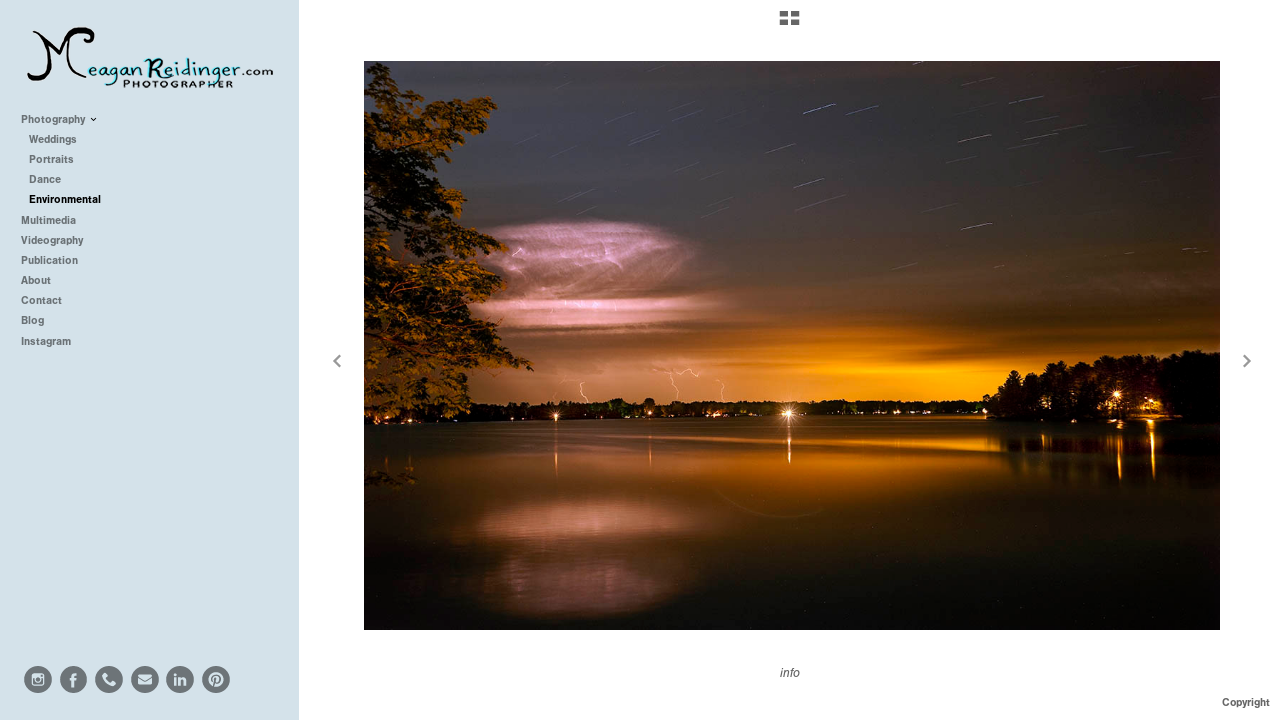

--- FILE ---
content_type: text/html; charset=UTF-8
request_url: http://meaganreidinger.com/photography/environmental/reidinger_m_portfolio_0010
body_size: 66020
content:
<!DOCTYPE html>
<html lang="en">
	<head>
		<meta charset="utf-8">
		<title>Beam of Light: Environmental: Photography: Meagan Reidinger • Photographer</title>
		<meta name="viewport" id="viewport" content="width=device-width, initial-scale=1.0" />
		<meta name="description" content="Meagan Reidinger is a Southern California based photographer specializing in Dance, Portrait, and Environmental. Brings together her love of the outdoors mixed with her passion of the body's art in movement.">
		<meta name="keywords" content="">
		<meta name="author" content="Neon Sky Creative Media System">
		<meta name="apple-mobile-web-app-capable" content="yes" />
		
		<!-- Schema.org Data -->
		<meta itemscope itemtype="http://schema.org/CreativeWork" />
		<meta itemprop="url" content="http://meaganreidinger.com/photography/environmental/reidinger_m_portfolio_0010" />
		<meta itemprop="name" content="Environmental" />
		<meta itemprop="headline" content="Beam of Light: Environmental: Photography: Meagan Reidinger • Photographer" />
		<meta itemprop="description" content="Meagan Reidinger is a Southern California based photographer specializing in Dance, Portrait, and Environmental. Brings together her love of the outdoors mixed with her passion of the body's art in movement." />
		<meta itemprop="image" content="http://storage.lightgalleries.net/4d0139f70eef2/images/reidinger_m_portfolio_0010.jpg" />

		<!-- Open Graph Data -->
		<meta property="og:url" content="http://meaganreidinger.com/photography/environmental/reidinger_m_portfolio_0010" />
		<meta property="og:type" content="website" />
		<meta property="og:title" content="Environmental" />
		<meta property="og:description" content="Meagan Reidinger is a Southern California based photographer specializing in Dance, Portrait, and Environmental. Brings together her love of the outdoors mixed with her passion of the body's art in movement." />
		<meta property="og:image" content="http://storage.lightgalleries.net/4d0139f70eef2/images/reidinger_m_portfolio_0010.jpg" />

		<!-- Twitter Card Data -->
		<meta name="twitter:card" value="summary">
		<meta name="twitter:title" content="Environmental">
		<meta name="twitter:description" content="Meagan Reidinger is a Southern California based photographer specializing in Dance, Portrait, and Environmental. Brings together her love of the outdoors mixed with her passion of the body's art in...">
		<meta name="twitter:image" content="http://storage.lightgalleries.net/4d0139f70eef2/images/reidinger_m_portfolio_0010.jpg">
        
        <script>
            // makes crawler html not visible before app load
            document.write('<style>body.noscript #content.noscript{display:none}</style>');
        </script>

		<!-- styles -->
		<style>
            /* define here to cover until css loads*/
            .hide-entry{display:none;}
        </style>
		<link href="http://site.neonsky.com/4.18.1-s3-fix/css/site.css" rel="stylesheet">
		
		<link href="http://site.neonsky.com/4.18.1-s3-fix/api/styles/guid/4d0139f70eef2/template/2/layout/53385/custom.css" rel="stylesheet">
		
	
			
		<!-- fallback thumb display for social media that does not use Open Graph -->
		<link href="http://storage.lightgalleries.net/4d0139f70eef2/images/reidinger_m_portfolio_0010.jpg" rel="image_src" />
			
    <!-- HTML5 shim and Respond.js IE8 support of HTML5 elements and media queries -->
    <!--[if lt IE 9]>
      <script src="https://oss.maxcdn.com/libs/html5shiv/3.6.2/html5shiv.js"></script>
      <script src="https://oss.maxcdn.com/libs/respond.js/1.3.0/respond.min.js"></script>
    <![endif]-->
				
	<!-- typekit -->
    		 <script type="text/javascript" src="http://use.typekit.net/ik/[base64].js"></script>
         <script type="text/javascript">try{Typekit.load();}catch(e){}</script>
			
	        <!-- Google Analytics -->
<script>
(function(i,s,o,g,r,a,m){i['GoogleAnalyticsObject']=r;i[r]=i[r]||function(){
(i[r].q=i[r].q||[]).push(arguments)},i[r].l=1*new Date();a=s.createElement(o),
m=s.getElementsByTagName(o)[0];a.async=1;a.src=g;m.parentNode.insertBefore(a,m)
})(window,document,'script','//www.google-analytics.com/analytics.js','ga');
ga('create', 'UA-20980140-1', 'auto');
ga('send', 'pageview');
//var pageTracker;// tmp to try and get around undefined
</script>

<!-- End Google Analytics -->
 
	</head>
	
	<body class="noscript loading">
		
    <div id="container">
        <div id="content" class="noscript" role="main"> 
        <div id="column" class="noscript">   		
			<div id="header">	
				<div><span class="siteTitle">Meagan Reidinger·Photographer</span></div>
			</div>
            <div id="html-content" class="noscript">                        
				<h1 class="pageTitle">Photography: Environmental: Beam of Light</h1>
<div id="image-container">
	<div id="image-actual">
	   <img class="modImg" src="http://storage.lightgalleries.net/4d0139f70eef2/images/reidinger_m_portfolio_0010.jpg" width="100%" height="auto" alt="A beautiful night on Kelly Lake lit by the lightning strikes in Suring, Wisc., on July 10, 2009. A small campfire lights up the trees and lighting bolts light up the calm and vacant lake after a sunny day." title="Beam of Light"/>
    </div>
		<div id="image-caption">
		    		<strong>Beam of Light</strong><br>
		<p>A beautiful night on Kelly Lake lit by the lightning strikes in Suring, Wisc., on July 10, 2009. A small campfire lights up the trees and lighting bolts light up the calm and vacant lake after a sunny day.&nbsp;</p>		</div>
</div>				
				<div id="allCategoryLinks">
    <ul><li class="parent active"><span>Photography</span><ul><li ><a href="/photography/weddings/">Weddings</a></li><li ><a href="/photography/portraits/">Portraits</a></li><li ><a href="/photography/dance/">Dance</a></li><li ><a href="/photography/environmental/">Environmental</a></li></ul></li><li class="parent active"><span>Multimedia</span><ul><li ><a href="/multimedia/instep-halloween/">InStep Halloween</a></li><li ><a href="/multimedia/currently-blind/">Currently Blind</a></li><li ><a href="/multimedia/one-man--two-heroes/">One Man: Two Heroes</a></li></ul></li><li class="parent active"><span>Videography</span><ul><li ><a href="/videography/finding-forever-home/">Finding Forever Home</a></li><li ><a href="/videography/2009-summer-national-senior-games/">2009 Summer National Senior Games</a></li></ul></li><li class="parent active"><span>Publication</span><ul><li class="parent active"><span>National Senior Games Association</span><ul><li class="parent active"><span>Producer • Videographer • Editor</span><ul><li ><a href="https://www.youtube.com/watch?v=ZKRjO4Ac_hw" target="_blank">2011 NSGA Promotional Video - Houston, TX</a></li><li ><a href="http://masterstrack.com/youtube-video-promotes-national-senior-games-program/" target="_blank">2009 NSGA Promotional Video - Palo Alto, CA</a></li></ul></li><li class="parent active"><span>Front Page of Palo Alto Daily Newspaper</span><ul><li ><a href="http://www.paloaltoonline.com/news/show_photo.php?main_id=13337&type=p&media_id=9756&section_id=1" target="_blank">2009 Senior Games Daily</a></li></ul></li></ul></li><li class="parent active"><span>IMDB</span><ul><li class="parent active"><span>Still Photographer (EPK)</span><ul><li ><a href="http://www.imdb.com/name/nm4221008/" target="_blank">Goodluck & Godspeed</a></li><li ><a href="http://www.imdb.com/media/rm2060893952/nm4024064" target="_blank">Brad's Day Off • Dylan Lehmer</a></li></ul></li><li ><a href="http://www.imdb.com/name/nm1196133/" target="_blank">Myself • Child Actress</a></li></ul></li></ul></li><li ><a href="/about/">About</a></li><li ><a href="/contact/">Contact</a></li><li ><a href="http://meaganreidinger.blogspot.com/" target="_blank">Blog</a></li><li ><a href="https://instagram.com/meagan_mary/" target="_blank">Instagram</a></li></ul>	
</div>				<!-- writes out the languages menu -->
	
			</div>

			<div id="copyright" class="copyright"><p class="neon-copyright">©MeaganReidinger.  Site design © 2010-2025 <a href="http://www.neonsky.com" target="_blank">Neon Sky Creative Media</a></p></div>
                
                </div>     
            </footer>
            <!-- close the off-canvas menu--> 
            <a class="exit-off-canvas"></a>
        </main>
    </div>
</div>  	     				 		      
        <script>     
	    		 	var data = {"config":{"loginRedirectID":"","appVersion":"4.18.1-s3-fix","apiAccessUrl":"http:\/\/meaganreidinger.com\/api.php\/4.18.1-s3-fix\/api","serviceDomain":"site.neonsky.com","serviceAccessUrl":"http:\/\/site.neonsky.com\/4.18.1-s3-fix","siteAccessUrl":"http:\/\/meaganreidinger.com","isPreview":false,"isAlias":false,"isTesting":false,"siteGUID":"4d0139f70eef2","clientID":"2532","layoutID":"53385","layoutPassed":false,"templateID":"2","route":"photography\/environmental\/reidinger_m_portfolio_0010","queryString":[],"activeSlug":"photography\/environmental","apikey":"9881837ca2fad9d7ec79f61179fff5a635850da6","languageID":"en","languageUrlSegement":"","siteCopyright":"<p>\u00a9MeaganReidinger&nbsp;<\/p>","pdfCreatorDomain":"pdfcreator.neonsky.com","pdfCreatorVersion":"1.6","pdfHtmlOutput":false,"uiLabels":{"copyright":"Copyright","singles":"Singles","contact_sheet":"Contact Sheet","slide_show":"Slide Show","enter_gallery":"Enter Gallery","previous":"Prev","next":"Next","of":"of","click_image_to_close":"Click Image to Close","info":"info","login":"Login","site_design_by":"Site design","loading":"Loading","password":"Password","invalid_credentials":"Invalid login or password.","exit":"Exit","try_again":"Try Again","cancel":"Cancel","enter":"Enter","view_contact_sheet":"View Contact Sheet","image_caption":"Caption","overview":"Overview","view_singles":"View Singles","view_slide_show":"View Slide Show","images":"Images","viewing_options":"Viewing Options","loading_image":"Loading Image","menu":"menu","fullscreen":"Enter Full Screen","exit_fullscreen":"Exit Full Screen"},"fullCopyright":"<p class=\"neon-copyright\">\u00a9MeaganReidinger.  Site design \u00a9 2010-2025 <a href=\"http:\/\/www.neonsky.com\" target=\"_blank\">Neon Sky Creative Media<\/a><\/p>"},"siteAccessUrl":"http:\/\/meaganreidinger.com","serviceDomain":"site.neonsky.com","serviceAccessUrl":"http:\/\/site.neonsky.com\/4.18.1-s3-fix","apiAccessUrl":"http:\/\/meaganreidinger.com\/api.php\/4.18.1-s3-fix\/api","serviceStaticPath":"http:\/\/site.neonsky.com\/4.18.1-s3-fix","mediaSources":["http:\/\/storage.lightgalleries.net","http:\/\/cdn.lightgalleries.net"],"site":{"domain":"meaganreidinger.com","siteTitle":"Meagan Reidinger\u0081\u0081\u00b7Photographer","copyright":"<p>\u00a9MeaganReidinger&nbsp;<\/p>","indexLabel":"Index","metaTitle":"Meagan Reidinger \u2022 Photographer","metaDescription":"Meagan Reidinger is a Southern California based photographer specializing in Dance, Portrait, and Environmental. Brings together her love of the outdoors mixed with her passion of the body's art in movement.","footer":"","metaKeywords":null,"htmlSiteLogoWidth":"249","htmlSiteLogoHeight":"64","google_analytics_accountID":"UA-20980140-1","googleTrackingCodeType":"1","googleTrackingUseDisplayAdvertising":"0","mediaSource":"STORAGE","custom_header_code":"","custom_tracking_code":"","customTrackingCodeLocation":"HEAD","nonModSiteURLs":"","jsSnippets":null,"typeKitScriptURL":"http:\/\/use.typekit.net\/ik\/[base64].js","typeKitInstantToken":"[base64]","splash_title":null,"splash_subtitle":null,"splash_email":null,"hasMultipleLanguages":false,"homeSectionID":"79563","settings":{"concatLevel1Headings":true,"":"0","usePNGLogo":true,"useCustomCSS":false,"customCSSPath":"","headerBarConfig":"1","headerBarBranding":"1","customHeaderBarBrandingPath":"","hiddenMenuSide":"2","startupConfiguration":"1","globalSplashSWFSAlign":"2","isSizeToFitScreen":false,"displaySplashOnMobile":true,"useFlash":true,"menuRemainHidden":false,"isSplashPublic":true,"promptToDownloadFlash":false,"c_LOGO":"1AABE9","c_TEXT_MAIN":"3D3D3D","primaryTextColor":"3D3D3D","c_NAV_TEXT":"000000","navBarTextColor":"000000","c_BACKGROUND":"FFFFFF","siteBackgroundColor":"FFFFFF","c_MENU_BG_ROLLOVER":"FFFFFF","menuItemRolloverColor":"FFFFFF","c_MATTE":"FFFFFF","contentAreaBackgroundColor":"FFFFFF","c_SPLASH_BACKGROUND":"FFFFFF","c_TEXT_SECONDARY":"000000","secondaryTextColor":"000000","c_NAV_TEXT_ROLLOVER":"1188BA","navBarTextRolloverColor":"1188BA","c_MENU_TEXT":"000000","menuTextColor":"000000","c_MENU_LINES":"2A2A2A","menuLineColor":"2A2A2A","c_THUMB_BG":"E3E4E7","c_THUMB_BG_UNUSED":"FFFFFF","c_SPLASH_TEXT":"000000","c_MENU_COLUMN":"D4E2EA","verticalMenuColumnColor":"D4E2EA","c_PHOTO_BORDER":"FFFFFF","imageBorderColor":"FFFFFF","c_THUMB_NAV_TEXT":"000000","thumbNavTextColor":"000000","c_THUMB_NAV_OUTLINE":"000000","thumbNavItemOutlineColor":"000000","c_THUMB_NAV_ARROW":"000000","thumbNavIconColor":"000000","c_NAV_BAR_COLUMN":"DDDDDD","c_NAV_BAR_MATTE":"DDDDDD","c_csThumbBorder":"2F3237","LOGO_ALIGNMENT":"1","OVERVIEW_CONFIG":"1","startupOptions":"1","VIEW_OPS_ALIGNMENT":"2","INTRO_TYPE":"2","splashSWFSAlign":"2","USE_LOADBAR_TEXT":true,"USE_LOADBAR_LINES":true,"DESIGNATE_VISITED_CATS":false,"sizeToFitScreen":false,"MENU_COLUMN_ALIGNMENT":"1","MENU_TEXT_ALIGNMENT":"1","PHOTO_BORDER":"0","PHOTO_BUFFER":"40","CONTACT_SHEET_LAYOUT":"2","CAPTION_CONFIG":"1","CAPTION_WIDTH_CONFIG":"2","CAPTION_WIDTH_PERCENT":"100","CAPTION_ALIGNMENT":"2","ANC_PHOTO_TYPE":"2","ANC_LAYOUT_CONFIG":"2","TEXT_CASE_INTERFACE":"2","INTRO_LAYOUT_CONFIG":"2","SITE_FONT":"2","TEXT_CASE_CATEGORIES":"2","CUSTOM_LOGO":"logo.swf","LOGO_CONFINED":true,"LOGO_BUFFER_LEFT":"25","LOGO_BUFFER_TOP":"25","LOGO_BUFFER_RIGHT":"25","LOGO_BUFFER_BOTTOM":"18","COLORIZE_LOGO":false,"LOAD_ANIM_TYPE":"2","INCLUDE_INTRO_MENU_ITEM":false,"MENU_CATEGORY_ORDER":"2","CAPTION_POSITION":"3","audioSetID":"1","SEQ_NAV_SAME_BAR_THUMB_NAV":false,"NAV_BAR_CONFINED_MATTE":true,"AUTO_HIDE_THUMB_NAV_BUTTONS":true,"THUMB_NAV_ALIGNMENT":"2","USE_SUB_NAV_BEVELS":false,"eieScrollIconDown":"","subnavigationStyle":"5","navIconStyle":"6","eieScreenNavIconBack":"","screenToScreenButtonStyle":"2","subnavIconSize":"2","eieScreenNavIconNext":"","eieThumbNavIconBack":"","eieThumbNavIconNext":"","menuColumnBGPatternID":"1","menuColumnBGPosition":"1","eieMenuColumnBGPattern":"","useMenuLines":false,"useMenuRolloverBG":true,"eieMenuColumnBottomElement":"","menuColumnBottomElementBottomBuffer":"0","menuColumnBottomElementHorizontalBuffer":"0","menuColumnBottomElementAlignment":"1","eieMenuIconCurrent":"","eieMenuIconParent":"","eieScrollIconUp":"","eieSiteBGPattern":"","siteBackgroundPosition":"1","siteBGPatternID":"1","menuColumnBGPatternMasked":true,"menuColumnColorized":true,"matteColorized":true,"navBarsColorized":true,"menuColumnTopElementID":"1","menuColumnBottomElementID":"1","eieMenuColumnTopElement":"","menuColumnTopElementAlignment":"1","menuColumnTopElementTopBuffer":"0","menuColumnTopElementHorizontalBuffer":"0","menuColumnTopElementMasked":true,"menuColumnBottomElementMasked":false,"overlayScrimOpacity":".5","overlayBorderThickness":"0","overlayMatteThickness":"0","usePNGLogoInHTMLSite":false,"menuColumnBottomElementLinkURL":"","menuColumnBottomElementLinkTarget":"1","initialViewMode":"1","fontSize":"1","showFullScreenButton":false,"hideCopyright":true,"siteMarginTop":"0","siteMarginRight":"0","siteMarginBottom":"0","siteMarginLeft":"0","menuColumnWidthConfig":"1","menuColumnWidth":"0","socialMediaShareButtons":"0","csThumbBGDims":"1","csThumbBorderThickness":"3","useCSThumbDropShadow":true,"csThumbBGBehavior":"3","customCSS":"","menuTopBuffer":"0","socialMediaLinks":"32767","socialMediaLinkGround":"1","isSiteFooterVisible":true,"dimNonSelectedMenuItems":true,"initLoadingAnimationDisplayDelay":"1000","verticalMenuHeader":"<%== primaryAsset %>","verticalMenuHeaderMarginTop":"25","verticalMenuHeaderMarginRight":"25","verticalMenuHeaderMarginBottom":"18","verticalMenuHeaderMarginLeft":"25","verticalMenuHeaderAssetMaxScale":"100","verticalMenuHeaderContentHorizAlign":"1","verticalMenuHeaderAssetFilename":"logo_re","verticalMenuHeaderHeight":"0","verticalMenuFooterHeight":"0","verticalMenuFooter":"<%== socialMediaLinks %><%== customFooter %>","verticalMenuFooterMarginTop":"20","verticalMenuFooterMarginRight":"20","verticalMenuFooterMarginBottom":"20","verticalMenuFooterMarginLeft":"20","verticalMenuFooterAssetMaxScale":"50","verticalMenuFooterContentHorizAlign":"1","verticalMenuFooterAssetFilename":"","verticalMenuMiddleMarginTop":"0","verticalMenuMiddleMarginRight":"14","verticalMenuMiddleMarginBottom":"0","verticalMenuMiddleMarginLeft":"14","verticalMenuHeaderHeightConfig":"1","verticalMenuFooterHeightConfig":"1","verticalMenuWidthConfig":"2","verticalMenuWidth":"299","headerLeftAsset":"","headerCenterAsset":"","headerRightAsset":"","isHeaderConfinedToContentArea":true,"isFooterConfinedToContentArea":true,"headerLeft":"","headerCenter":"","headerRight":"","verticalMenuMiddle":"","verticalMenuMiddleAssetFilename":"","verticalMenuMiddleAssetMaxScale":"50","verticalMenuMiddleContentHorizAlign":"2","menuType":"1","headerLeftAssetMaxScale":"50","headerCenterAssetMaxScale":"50","headerRightAssetMaxScale":"50","headerLeftTopMargin":"0","headerLeftRightMargin":"0","headerLeftBottomMargin":"0","headerLeftLeftMargin":"0","headerCenterTopMargin":"0","headerCenterRightMargin":"0","headerCenterBottomMargin":"0","headerCenterLeftMargin":"0","headerRightTopMargin":"0","headerRightRightMargin":"0","headerRightBottomMargin":"0","headerRightLeftMargin":"0","verticalMenuHeaderAssetExtension":".png","verticalMenuMiddleAssetExtension":"","verticalMenuFooterAssetExtension":"","panelMenuHeader":"<%== primaryAsset %>","panelMenuHeaderContentHorizAlign":"1","panelMenuHeaderHeightConfig":"1","panelMenuHeaderHeight":"0","panelMenuHeaderAssetFilename":"logo_re","panelMenuHeaderAssetExtension":".png","panelMenuHeaderAssetMaxScale":"100","panelMenuFooter":"<%== socialMediaLinks %><%== customFooter %>","panelMenuFooterContentHorizAlign":"1","panelMenuFooterHeight":"0","panelMenuFooterHeightConfig":"1","panelMenuFooterAssetFilename":"","panelMenuFooterAssetExtension":"","panelMenuFooterAssetMaxScale":"50","showSelectedItemMenuIcons":false,"allowSiteWidePinchZoom":false,"hideScrollbars":false,"PHOTO_BORDER_SIZE":"0","PHOTO_BORDER_BUFFER":"40","templateID":"2","LOGO_GROUND":"none","viewProps":{"fontLabel":"Sans Strong","systemKitID":"ino3btn","fontFamilyTitle":"\"ns-mod-font-set-2\",sans-serif","fontFamilyBody":"\"ns-mod-font-set-2\",sans-serif","pdfFontFamilyTitle":"\"nimbus-sans\",sans-serif","pdfFontFamilyBody":"\"nimbus-sans\",sans-serif","titleSize":"20","titleWeight":"700","titleLineHeight":"1.20","titleLetterSpacing":"normal","siteTitleSize":"17","siteTitleWeight":"700","bodyCopySize":"13","bodyCopyWeight":"400","bodyCopyLineHeight":"1.30","bodyCopyLetterSpacing":"normal","pdfTitleSize":"12","pdfTitleLineHeight":"10.00","pdfTitleWeight":"500","pdfTitleLetterSpacing":"normal","pdfBodyCopySize":"9","pdfBodyCopyWeight":"300","pdfBodyCopyLetterSpacing":"normal","pdfBodyCopyLineHeight":"10.00","pdfCaptionHeight":"40","secondaryNavWeight":"700","secondaryNavLineHeight":"1.50","secondaryNavLetterSpacing":"normal","sizeID":"1","menuTextSize":"0.85","menuTextWeight":"700","menuTextLineHeight":"1.20","menuTextLetterSpacing":"0rem","menuTextChildSize":"0.85","menuTextChildLineHeight":"1.20","menuTextChildWeight":"700","menuTextChildLetterSpacing":"0rem","secondaryNavSize":"11","fontGroup":"1","margin":0,"border":"0","padding":0,"buffer":6,"topBuffer":0,"bottomBuffer":0,"leftBuffer":0,"rightBuffer":10},"verticalMenuHeaderAsset":"http:\/\/storage.lightgalleries.net\/4d0139f70eef2\/images\/logo_re-1.png","verticalMenuHeaderAssetWidth":"249","verticalMenuHeaderAssetHeight":"64","verticalMenuMiddleAsset":"","verticalMenuFooterAsset":"","horizontalMenuHeaderAsset":"","horizontalMenuHeaderMarginTop":"25","horizontalMenuHeaderMarginBottom":"18","horizontalMenuHeaderMarginLeft":"25","horizontalMenuHeaderMarginRight":"25","panelMenuHeaderAsset":"http:\/\/storage.lightgalleries.net\/4d0139f70eef2\/images\/logo_re-1.png","panelMenuHeaderAssetWidth":"249","panelMenuHeaderAssetHeight":"64","panelMenuHeaderMarginTop":"25","panelMenuHeaderMarginBottom":"18","panelMenuHeaderMarginLeft":"25","panelMenuHeaderMarginRight":"25","panelMenuMiddleMarginTop":0,"panelMenuMiddleMarginBottom":0,"panelMenuMiddleMarginLeft":10,"panelMenuMiddleMarginRight":10,"panelMenuFooterMarginTop":0,"panelMenuFooterMarginBottom":0,"panelMenuFooterMarginLeft":0,"panelMenuFooterMarginRight":0,"popupMenuHeaderAsset":"","popupMenuHeaderMarginTop":"25","popupMenuHeaderMarginBottom":"18","popupMenuHeaderMarginLeft":"25","popupMenuHeaderMarginRight":"25","galleryProps":{"slideTransitionType":"2","slideDelay":"3000","slideDuration":"1000","slideDurationIn":"1000","slideDurationOut":"1000","slideDurationCross":"1000"},"introSlideProps":{"slideTransitionType":"2","slideDelay":"2000","slideDuration":"2000","slideDurationIn":"2000","slideDurationOut":"2000","slideDurationCross":"1000"},"textSlideProps":{"slideTransitionType":"2","slideDuration":"2000","slideDelay":"2000","slideDurationIn":"2000","slideDurationOut":"2000","slideDurationCross":"2000"},"socialMediaShare":[],"socialMedia":[{"linkTypeID":"5","title":"Instagram","url":"https:\/\/instagram.com\/meagan_mary","className":"instagram"},{"linkTypeID":"2","title":"Facebook","url":"https:\/\/facebook.com\/meagan.reidinger","className":"facebook"},{"linkTypeID":"12","title":"Phone","url":"tel:+19496330643","className":"phone"},{"linkTypeID":"1","title":"Email","url":"mailto:mr@meaganreidinger.com","className":"mail"},{"linkTypeID":"6","title":"Linkedin","url":"https:\/\/linkedin.com\/in\/meaganreidinger","className":"linkedin"},{"linkTypeID":"7","title":"Pinterest","url":"https:\/\/pinterest.com\/meaganreidinger","className":"pinterest"}]}},"sections":[{"sectionID":"79563","active":"1","parentNode":"0","sortOrder":"0","categoryType":"2","behaviorID":"2","viewID":"23","showInMainNav":"0","olderSibling":"0","youngerSibling":"0","linkURL":"","linkTarget":"","username":"","password":"","action":"flashIntroScreen","sectionThumb":"","title":"intro","heading":null,"metaTitle":null,"metaDescription":null,"metaKeywords":null,"viewProps":{"autoAdvance":"1","slideshowInterruptEnabled":"0","showImageFilenames":false,"showImageNumber":false,"usePrevNextNav":false,"useThumbNav":false,"useFlankingNav":0},"titles":["intro"],"metaTitles":[""],"headings":[""],"slug":"intro","children":[]},{"sectionID":"79650","active":"1","parentNode":"0","sortOrder":"0","categoryType":"1","behaviorID":"1","viewID":"20","showInMainNav":"1","olderSibling":"79733","youngerSibling":"172882","linkURL":"","linkTarget":"","username":"","password":"","action":"flashGalleryScreen","sectionThumb":"","title":"Photography","heading":null,"metaTitle":null,"metaDescription":null,"metaKeywords":null,"viewProps":{"showImageFilenames":false,"showImageNumber":false,"usePrevNextNav":false,"useThumbNav":true,"captionConfig":"1","overviewConfig":"1","overviewWithFirstImageLayout":"2","showOverview":true,"showHeading":true,"showImageTitlesEtc":true,"imageTextLayout":2,"useFlankingNav":0},"titles":["Photography"],"metaTitles":[""],"headings":[""],"slug":"photography","children":[{"sectionID":"161420","active":"1","parentNode":"79650","sortOrder":"0","categoryType":"1","behaviorID":"1","viewID":"2","showInMainNav":"1","olderSibling":"79652","youngerSibling":"92953","linkURL":"","linkTarget":"","username":"","password":"","action":"gridScreen","sectionThumb":"","title":"Weddings","heading":null,"metaTitle":null,"metaDescription":null,"metaKeywords":null,"viewProps":{"showOverview":false,"cellSize":1,"buffer":1,"showHeading":false,"galleryTextLayout":1,"showImageTitlesEtc":true,"imageTextLayout":2,"startInSingles":false,"gridLayoutNew":2,"showImageFilenames":false,"showImageNumber":false,"usePrevNextNav":false,"useThumbNav":false},"titles":["Photography","Weddings"],"metaTitles":["",""],"headings":["",""],"slug":"photography\/weddings","children":[]},{"sectionID":"92953","active":"1","parentNode":"79650","sortOrder":"0","categoryType":"1","behaviorID":"1","viewID":"2","showInMainNav":"1","olderSibling":"161420","youngerSibling":"91435","linkURL":"","linkTarget":"","username":"","password":"","action":"gridScreen","sectionThumb":"","title":"Portraits","heading":null,"metaTitle":null,"metaDescription":null,"metaKeywords":null,"viewProps":{"showOverview":false,"captionHandling":2,"gridLayout":1,"cellSize":2,"buffer":1,"showHeading":false,"galleryTextLayout":1,"showImageTitlesEtc":true,"imageTextLayout":2,"startInSingles":false,"gridLayoutNew":2,"showImageFilenames":false,"showImageNumber":false,"usePrevNextNav":false,"useThumbNav":false},"titles":["Photography","Portraits"],"metaTitles":["",""],"headings":["",""],"slug":"photography\/portraits","children":[]},{"sectionID":"91435","active":"1","parentNode":"79650","sortOrder":"0","categoryType":"1","behaviorID":"1","viewID":"2","showInMainNav":"1","olderSibling":"92953","youngerSibling":"91436","linkURL":"","linkTarget":"","username":"","password":"","action":"gridScreen","sectionThumb":"","title":"Dance","heading":null,"metaTitle":null,"metaDescription":null,"metaKeywords":null,"viewProps":{"showOverview":false,"captionHandling":2,"gridLayout":1,"cellSize":2,"buffer":1,"showHeading":false,"galleryTextLayout":1,"showImageTitlesEtc":true,"imageTextLayout":2,"startInSingles":false,"gridLayoutNew":2,"showImageFilenames":false,"showImageNumber":false,"usePrevNextNav":false,"useThumbNav":false},"titles":["Photography","Dance"],"metaTitles":["",""],"headings":["",""],"slug":"photography\/dance","children":[]},{"sectionID":"91436","active":"1","parentNode":"79650","sortOrder":"0","categoryType":"1","behaviorID":"1","viewID":"2","showInMainNav":"1","olderSibling":"91435","youngerSibling":"0","linkURL":"","linkTarget":"","username":"","password":"","action":"gridScreen","sectionThumb":"","title":"Environmental","heading":null,"metaTitle":null,"metaDescription":null,"metaKeywords":null,"viewProps":{"showOverview":false,"cellSize":1,"buffer":1,"showHeading":false,"galleryTextLayout":1,"showImageTitlesEtc":true,"imageTextLayout":2,"startInSingles":false,"gridLayoutNew":2,"showImageFilenames":false,"showImageNumber":false,"usePrevNextNav":false,"useThumbNav":false},"titles":["Photography","Environmental"],"metaTitles":["",""],"headings":["",""],"slug":"photography\/environmental","children":[]}]},{"sectionID":"79671","active":"1","parentNode":"0","sortOrder":"0","categoryType":"3","behaviorID":"3","viewID":"22","showInMainNav":"1","olderSibling":"0","youngerSibling":"79675","linkURL":"","linkTarget":"","username":"","password":"","action":"flashTextScreen","sectionThumb":"","title":"Multimedia","heading":null,"metaTitle":null,"metaDescription":null,"metaKeywords":null,"viewProps":{"showImageFilenames":false,"showImageNumber":false,"usePrevNextNav":false,"useThumbNav":false},"titles":["Multimedia"],"metaTitles":[""],"headings":[""],"slug":"multimedia","children":[{"sectionID":"108698","active":"1","parentNode":"79671","sortOrder":"0","categoryType":"3","behaviorID":"3","viewID":"22","showInMainNav":"1","olderSibling":"0","youngerSibling":"79672","linkURL":"","linkTarget":"","username":"","password":"","action":"flashTextScreen","sectionThumb":"","title":"InStep Halloween","heading":null,"metaTitle":null,"metaDescription":null,"metaKeywords":null,"viewProps":{"showImageFilenames":false,"showImageNumber":false,"usePrevNextNav":false,"useThumbNav":false},"titles":["Multimedia","InStep Halloween"],"metaTitles":["",""],"headings":["",""],"slug":"multimedia\/instep-halloween","children":[]},{"sectionID":"79674","active":"1","parentNode":"79671","sortOrder":"0","categoryType":"3","behaviorID":"3","viewID":"22","showInMainNav":"1","olderSibling":"79672","youngerSibling":"79673","linkURL":"","linkTarget":"","username":"","password":"","action":"flashTextScreen","sectionThumb":"","title":"Currently Blind","heading":null,"metaTitle":null,"metaDescription":null,"metaKeywords":null,"viewProps":{"showImageFilenames":false,"showImageNumber":false,"usePrevNextNav":false,"useThumbNav":false},"titles":["Multimedia","Currently Blind"],"metaTitles":["",""],"headings":["",""],"slug":"multimedia\/currently-blind","children":[]},{"sectionID":"79673","active":"1","parentNode":"79671","sortOrder":"0","categoryType":"3","behaviorID":"3","viewID":"22","showInMainNav":"1","olderSibling":"79674","youngerSibling":"0","linkURL":"","linkTarget":"","username":"","password":"","action":"flashTextScreen","sectionThumb":"","title":"One Man: Two Heroes","heading":null,"metaTitle":null,"metaDescription":null,"metaKeywords":null,"viewProps":{"showImageFilenames":false,"showImageNumber":false,"usePrevNextNav":false,"useThumbNav":false},"titles":["Multimedia","One Man: Two Heroes"],"metaTitles":["",""],"headings":["",""],"slug":"multimedia\/one-man--two-heroes","children":[]}]},{"sectionID":"79675","active":"1","parentNode":"0","sortOrder":"0","categoryType":"3","behaviorID":"3","viewID":"22","showInMainNav":"1","olderSibling":"79671","youngerSibling":"91982","linkURL":"","linkTarget":"","username":"","password":"","action":"flashTextScreen","sectionThumb":"","title":"Videography","heading":null,"metaTitle":null,"metaDescription":null,"metaKeywords":null,"viewProps":{"showImageFilenames":false,"showImageNumber":false,"usePrevNextNav":false,"useThumbNav":false},"titles":["Videography"],"metaTitles":[""],"headings":[""],"slug":"videography","children":[{"sectionID":"108669","active":"1","parentNode":"79675","sortOrder":"0","categoryType":"3","behaviorID":"3","viewID":"22","showInMainNav":"1","olderSibling":"0","youngerSibling":"79676","linkURL":"","linkTarget":"","username":"","password":"","action":"flashTextScreen","sectionThumb":"","title":"Finding Forever Home","heading":null,"metaTitle":null,"metaDescription":null,"metaKeywords":null,"viewProps":{"showImageFilenames":false,"showImageNumber":false,"usePrevNextNav":false,"useThumbNav":false},"titles":["Videography","Finding Forever Home"],"metaTitles":["",""],"headings":["",""],"slug":"videography\/finding-forever-home","children":[]},{"sectionID":"79676","active":"1","parentNode":"79675","sortOrder":"0","categoryType":"3","behaviorID":"3","viewID":"22","showInMainNav":"1","olderSibling":"108669","youngerSibling":"0","linkURL":"","linkTarget":"","username":"","password":"","action":"flashTextScreen","sectionThumb":"","title":"2009 Summer National Senior Games","heading":null,"metaTitle":null,"metaDescription":null,"metaKeywords":null,"viewProps":{"showImageFilenames":false,"showImageNumber":false,"usePrevNextNav":false,"useThumbNav":false},"titles":["Videography","2009 Summer National Senior Games"],"metaTitles":["",""],"headings":["",""],"slug":"videography\/2009-summer-national-senior-games","children":[]}]},{"sectionID":"92884","active":"1","parentNode":"0","sortOrder":"0","categoryType":"3","behaviorID":"3","viewID":"22","showInMainNav":"1","olderSibling":"91982","youngerSibling":"167079","linkURL":"","linkTarget":"","username":"","password":"","action":"flashTextScreen","sectionThumb":"","title":"Publication","heading":null,"metaTitle":null,"metaDescription":null,"metaKeywords":null,"viewProps":{"showImageFilenames":false,"showImageNumber":false,"usePrevNextNav":false,"useThumbNav":false},"titles":["Publication"],"metaTitles":[""],"headings":[""],"slug":"publication","children":[{"sectionID":"92907","active":"1","parentNode":"92884","sortOrder":"0","categoryType":"3","behaviorID":"3","viewID":"22","showInMainNav":"1","olderSibling":"0","youngerSibling":"92885","linkURL":"","linkTarget":"","username":"","password":"","action":"flashTextScreen","sectionThumb":"","title":"National Senior Games Association","heading":null,"metaTitle":null,"metaDescription":null,"metaKeywords":null,"viewProps":{"showImageFilenames":false,"showImageNumber":false,"usePrevNextNav":false,"useThumbNav":false},"titles":["Publication","National Senior Games Association"],"metaTitles":["",""],"headings":["",""],"slug":"publication\/national-senior-games-association","children":[{"sectionID":"92895","active":"1","parentNode":"92907","sortOrder":"0","categoryType":"3","behaviorID":"3","viewID":"22","showInMainNav":"1","olderSibling":"0","youngerSibling":"92898","linkURL":"","linkTarget":"","username":"","password":"","action":"flashTextScreen","sectionThumb":"","title":"Producer \u2022 Videographer \u2022 Editor","heading":null,"metaTitle":null,"metaDescription":null,"metaKeywords":null,"viewProps":{"showImageFilenames":false,"showImageNumber":false,"usePrevNextNav":false,"useThumbNav":false},"titles":["Publication","National Senior Games Association","Producer \u2022 Videographer \u2022 Editor"],"metaTitles":["","",""],"headings":["","",""],"slug":"publication\/national-senior-games-association\/producer-%E2%80%A2-videographer-%E2%80%A2-editor","children":[{"sectionID":"92896","active":"1","parentNode":"92895","sortOrder":"0","categoryType":"3","behaviorID":"6","viewID":null,"showInMainNav":"1","olderSibling":"0","youngerSibling":"92897","linkURL":"https:\/\/www.youtube.com\/watch?v=ZKRjO4Ac_hw","linkTarget":"_blank","username":"","password":"","action":"index","sectionThumb":"","title":"2011 NSGA Promotional Video - Houston, TX","heading":null,"metaTitle":null,"metaDescription":null,"metaKeywords":null,"viewProps":{"showImageFilenames":false,"showImageNumber":false,"usePrevNextNav":false,"useThumbNav":false},"titles":["Publication","National Senior Games Association","Producer \u2022 Videographer \u2022 Editor","2011 NSGA Promotional Video - Houston, TX"],"metaTitles":["","","",""],"headings":["","","",""],"slug":"publication\/national-senior-games-association\/producer-%E2%80%A2-videographer-%E2%80%A2-editor\/2011-nsga-promotional-video---houston-tx","children":[]},{"sectionID":"92897","active":"1","parentNode":"92895","sortOrder":"0","categoryType":"3","behaviorID":"6","viewID":null,"showInMainNav":"1","olderSibling":"92896","youngerSibling":"92902","linkURL":"http:\/\/masterstrack.com\/youtube-video-promotes-national-senior-games-program\/","linkTarget":"_blank","username":"","password":"","action":"index","sectionThumb":"","title":"2009 NSGA Promotional Video - Palo Alto, CA","heading":null,"metaTitle":null,"metaDescription":null,"metaKeywords":null,"viewProps":{"showImageFilenames":false,"showImageNumber":false,"usePrevNextNav":false,"useThumbNav":false},"titles":["Publication","National Senior Games Association","Producer \u2022 Videographer \u2022 Editor","2009 NSGA Promotional Video - Palo Alto, CA"],"metaTitles":["","","",""],"headings":["","","",""],"slug":"publication\/national-senior-games-association\/producer-%E2%80%A2-videographer-%E2%80%A2-editor\/2009-nsga-promotional-video---palo-alto-ca","children":[]}]},{"sectionID":"92898","active":"1","parentNode":"92907","sortOrder":"0","categoryType":"3","behaviorID":"3","viewID":"22","showInMainNav":"1","olderSibling":"92895","youngerSibling":"0","linkURL":"","linkTarget":"","username":"","password":"","action":"flashTextScreen","sectionThumb":"","title":"Front Page of Palo Alto Daily Newspaper","heading":null,"metaTitle":null,"metaDescription":null,"metaKeywords":null,"viewProps":{"showImageFilenames":false,"showImageNumber":false,"usePrevNextNav":false,"useThumbNav":false},"titles":["Publication","National Senior Games Association","Front Page of Palo Alto Daily Newspaper"],"metaTitles":["","",""],"headings":["","",""],"slug":"publication\/national-senior-games-association\/front-page-of-palo-alto-daily-newspaper","children":[{"sectionID":"92899","active":"1","parentNode":"92898","sortOrder":"0","categoryType":"3","behaviorID":"6","viewID":null,"showInMainNav":"1","olderSibling":"0","youngerSibling":"0","linkURL":"http:\/\/www.paloaltoonline.com\/news\/show_photo.php?main_id=13337&type=p&media_id=9756&section_id=1","linkTarget":"_blank","username":"","password":"","action":"index","sectionThumb":"","title":"2009 Senior Games Daily","heading":null,"metaTitle":null,"metaDescription":null,"metaKeywords":null,"viewProps":{"showImageFilenames":false,"showImageNumber":false,"usePrevNextNav":false,"useThumbNav":false},"titles":["Publication","National Senior Games Association","Front Page of Palo Alto Daily Newspaper","2009 Senior Games Daily"],"metaTitles":["","","",""],"headings":["","","",""],"slug":"publication\/national-senior-games-association\/front-page-of-palo-alto-daily-newspaper\/2009-senior-games-daily","children":[]}]}]},{"sectionID":"93696","active":"1","parentNode":"92884","sortOrder":"0","categoryType":"3","behaviorID":"3","viewID":"22","showInMainNav":"1","olderSibling":"92890","youngerSibling":"0","linkURL":"","linkTarget":"","username":"","password":"","action":"flashTextScreen","sectionThumb":"","title":"IMDB","heading":null,"metaTitle":null,"metaDescription":null,"metaKeywords":null,"viewProps":{"showImageFilenames":false,"showImageNumber":false,"usePrevNextNav":false,"useThumbNav":false},"titles":["Publication","IMDB"],"metaTitles":["",""],"headings":["",""],"slug":"publication\/imdb","children":[{"sectionID":"92888","active":"1","parentNode":"93696","sortOrder":"0","categoryType":"3","behaviorID":"3","viewID":"22","showInMainNav":"1","olderSibling":"0","youngerSibling":"92883","linkURL":"","linkTarget":"","username":"","password":"","action":"flashTextScreen","sectionThumb":"","title":"Still Photographer (EPK)","heading":null,"metaTitle":null,"metaDescription":null,"metaKeywords":null,"viewProps":{"showImageFilenames":false,"showImageNumber":false,"usePrevNextNav":false,"useThumbNav":false},"titles":["Publication","IMDB","Still Photographer (EPK)"],"metaTitles":["","",""],"headings":["","",""],"slug":"publication\/imdb\/still-photographer-epk","children":[{"sectionID":"92889","active":"1","parentNode":"92888","sortOrder":"0","categoryType":"3","behaviorID":"6","viewID":null,"showInMainNav":"1","olderSibling":"0","youngerSibling":"93697","linkURL":"http:\/\/www.imdb.com\/name\/nm4221008\/","linkTarget":"_blank","username":"","password":"","action":"index","sectionThumb":"","title":"Goodluck & Godspeed","heading":null,"metaTitle":null,"metaDescription":null,"metaKeywords":null,"viewProps":{"showImageFilenames":false,"showImageNumber":false,"usePrevNextNav":false,"useThumbNav":false},"titles":["Publication","IMDB","Still Photographer (EPK)","Goodluck & Godspeed"],"metaTitles":["","","",""],"headings":["","","",""],"slug":"publication\/imdb\/still-photographer-epk\/goodluck-godspeed","children":[]},{"sectionID":"93697","active":"1","parentNode":"92888","sortOrder":"0","categoryType":"3","behaviorID":"6","viewID":null,"showInMainNav":"1","olderSibling":"92889","youngerSibling":"0","linkURL":"http:\/\/www.imdb.com\/media\/rm2060893952\/nm4024064","linkTarget":"_blank","username":"","password":"","action":"index","sectionThumb":"","title":"Brad's Day Off \u2022 Dylan Lehmer","heading":null,"metaTitle":null,"metaDescription":null,"metaKeywords":null,"viewProps":{"showImageFilenames":false,"showImageNumber":false,"usePrevNextNav":false,"useThumbNav":false},"titles":["Publication","IMDB","Still Photographer (EPK)","Brad's Day Off \u2022 Dylan Lehmer"],"metaTitles":["","","",""],"headings":["","","",""],"slug":"publication\/imdb\/still-photographer-epk\/brads-day-off-%E2%80%A2-dylan-lehmer","children":[]}]},{"sectionID":"92883","active":"1","parentNode":"93696","sortOrder":"0","categoryType":"3","behaviorID":"6","viewID":null,"showInMainNav":"1","olderSibling":"92888","youngerSibling":"0","linkURL":"http:\/\/www.imdb.com\/name\/nm1196133\/","linkTarget":"_blank","username":"","password":"","action":"index","sectionThumb":"","title":"Myself \u2022 Child Actress","heading":null,"metaTitle":null,"metaDescription":null,"metaKeywords":null,"viewProps":{"showImageFilenames":false,"showImageNumber":false,"usePrevNextNav":false,"useThumbNav":false},"titles":["Publication","IMDB","Myself \u2022 Child Actress"],"metaTitles":["","",""],"headings":["","",""],"slug":"publication\/imdb\/myself-%E2%80%A2-child-actress","children":[]}]}]},{"sectionID":"79566","active":"1","parentNode":"0","sortOrder":"0","categoryType":"3","behaviorID":"3","viewID":"22","showInMainNav":"1","olderSibling":"79670","youngerSibling":"79567","linkURL":"","linkTarget":"","username":"","password":"","action":"flashTextScreen","sectionThumb":"","title":"About","heading":null,"metaTitle":null,"metaDescription":null,"metaKeywords":null,"viewProps":{"showImageFilenames":false,"showImageNumber":false,"usePrevNextNav":false,"useThumbNav":false},"titles":["About"],"metaTitles":[""],"headings":[""],"slug":"about","children":[]},{"sectionID":"79567","active":"1","parentNode":"0","sortOrder":"0","categoryType":"3","behaviorID":"3","viewID":"22","showInMainNav":"1","olderSibling":"79566","youngerSibling":"89942","linkURL":"","linkTarget":"","username":"","password":"","action":"flashTextScreen","sectionThumb":"","title":"Contact","heading":null,"metaTitle":null,"metaDescription":null,"metaKeywords":null,"viewProps":{"showImageFilenames":false,"showImageNumber":false,"usePrevNextNav":false,"useThumbNav":false},"titles":["Contact"],"metaTitles":[""],"headings":[""],"slug":"contact","children":[]},{"sectionID":"89942","active":"1","parentNode":"0","sortOrder":"0","categoryType":"3","behaviorID":"6","viewID":null,"showInMainNav":"1","olderSibling":"79567","youngerSibling":"150711","linkURL":"http:\/\/meaganreidinger.blogspot.com\/","linkTarget":"_blank","username":"","password":"","action":"index","sectionThumb":"","title":"Blog","heading":null,"metaTitle":null,"metaDescription":null,"metaKeywords":null,"viewProps":{"showImageFilenames":false,"showImageNumber":false,"usePrevNextNav":false,"useThumbNav":false},"titles":["Blog"],"metaTitles":[""],"headings":[""],"slug":"blog","children":[]},{"sectionID":"150711","active":"1","parentNode":"0","sortOrder":"0","categoryType":"3","behaviorID":"6","viewID":null,"showInMainNav":"1","olderSibling":"89942","youngerSibling":"163083","linkURL":"https:\/\/instagram.com\/meagan_mary\/","linkTarget":"_blank","action":"index","sectionThumb":"","title":"Instagram","heading":null,"metaTitle":null,"metaDescription":null,"metaKeywords":null,"viewProps":{"showImageFilenames":false,"showImageNumber":false,"usePrevNextNav":false,"useThumbNav":false},"titles":["Instagram"],"metaTitles":[""],"headings":[""],"slug":"instagram","children":[]}],"content":[{"textData":{"title":"Beam of Light","dateline":null,"caption":"<p>A beautiful night on Kelly Lake lit by the lightning strikes in Suring, Wisc., on July 10, 2009. A small campfire lights up the trees and lighting bolts light up the calm and vacant lake after a sunny day.&nbsp;<\/p>","altText":"A beautiful night on Kelly Lake lit by the lightning strikes in Suring, Wisc., on July 10, 2009. A small campfire lights up the trees and lighting bolts light up the calm and vacant lake after a sunny day.","metaTitle":null,"metaDescription":null,"metaKeywords":null},"puid":"reidinger_m_portfolio_0010","filename":"reidinger_m_portfolio_0010","extension":".jpg","media":[{"type":"image","disp_size":300,"width":"451","height":"300","url":"http:\/\/storage.lightgalleries.net\/4d0139f70eef2\/images\/reidinger_m_portfolio_0010_h_300.jpg"},{"type":"image","disp_size":1200,"width":"1200","height":"798","url":"http:\/\/storage.lightgalleries.net\/4d0139f70eef2\/images\/reidinger_m_portfolio_0010.jpg"},{"type":"image","disp_size":100,"width":"150","height":"100","url":"http:\/\/storage.lightgalleries.net\/4d0139f70eef2\/images\/reidinger_m_portfolio_0010_thumb.jpg"}]}]};
			window.siteData = data;			
		</script>	
		<script data-main="http://site.neonsky.com/4.18.1-s3-fix/js/site" src="http://site.neonsky.com/4.18.1-s3-fix/js/require.js"></script>
		
	<span class="icon-defs" style="display:none">
<svg xmlns="http://www.w3.org/2000/svg"><symbol viewBox="0 0 44 44" id="icon-instagram-circle"> <!-- Generator: Sketch 3.3.3 (12081) - http://www.bohemiancoding.com/sketch -->    <g id="instagram-circle-Social-Icons" fill-rule="evenodd" sketch:type="MSPage"> <g sketch:type="MSArtboardGroup" transform="translate(-220.000000, -40.000000)" id="instagram-circle-instagram"> <g sketch:type="MSLayerGroup" transform="translate(220.000000, 40.000000)"> <circle id="instagram-circle-Oval" sketch:type="MSShapeGroup" cx="22" cy="22" r="22"/> <path d="M28.1347601,12 L15.8652399,12 C13.7344779,12 12,13.733302 12,15.8652399 L12,28.1347601 C12,30.266698 13.7344779,32 15.8652399,32 L28.1347601,32 C30.2655221,32 32,30.266698 32,28.1347601 L32,15.8652399 C32,13.733302 30.2655221,12 28.1347601,12 L28.1347601,12 Z M29.24365,14.3059737 L29.6857949,14.3036218 L29.6857949,17.6937912 L26.3062088,17.7043744 L26.2944497,14.3142051 L29.24365,14.3059737 L29.24365,14.3059737 Z M19.1460489,19.9468485 C19.7857479,19.060207 20.8252587,18.4793039 22,18.4793039 C23.1747413,18.4793039 24.2142521,19.060207 24.8539511,19.9468485 C25.2714017,20.5253998 25.5206961,21.233302 25.5206961,22 C25.5206961,23.9402634 23.9414393,25.5195202 22,25.5195202 C20.0597366,25.5195202 18.4804798,23.9402634 18.4804798,22 C18.4804798,21.233302 18.7297742,20.5253998 19.1460489,19.9468485 L19.1460489,19.9468485 Z M30.0515052,28.1347601 C30.0515052,29.1919097 29.1919097,30.0515052 28.1347601,30.0515052 L15.8652399,30.0515052 C14.8080903,30.0515052 13.9484948,29.1919097 13.9484948,28.1347601 L13.9484948,19.9468485 L16.9353246,19.9468485 C16.6766228,20.5818438 16.5319849,21.2744591 16.5319849,22 C16.5319849,25.0150517 18.9849483,27.469191 22,27.469191 C25.0162277,27.469191 27.469191,25.0150517 27.469191,22 C27.469191,21.2744591 27.3222013,20.5818438 27.0658514,19.9468485 L30.0515052,19.9468485 L30.0515052,28.1347601 L30.0515052,28.1347601 Z" id="instagram-circle-Shape" fill="currentColor" sketch:type="MSShapeGroup"/> </g> </g> </g> </symbol></svg><svg xmlns="http://www.w3.org/2000/svg"><symbol viewBox="0 0 44 44" id="icon-facebook-circle"> <!-- Generator: Sketch 3.3.3 (12081) - http://www.bohemiancoding.com/sketch -->    <g id="facebook-circle-Social-Icons" fill-rule="evenodd" sketch:type="MSPage"> <g sketch:type="MSArtboardGroup" transform="translate(-40.000000, -40.000000)" id="facebook-circle-facebook"> <g sketch:type="MSLayerGroup" transform="translate(40.000000, 40.000000)"> <circle id="facebook-circle-Oval" sketch:type="MSShapeGroup" cx="22" cy="22" r="22"/> <path d="M23.3147057,35 L18.4372418,35 L18.4372418,23.4985483 L16,23.4985483 L16,19.535534 L18.4372418,19.535534 L18.4372418,17.1562737 C18.4372418,13.9234411 19.8127074,12 23.7230238,12 L26.9776468,12 L26.9776468,15.964466 L24.9435074,15.964466 C23.4212558,15.964466 23.3206665,16.5182719 23.3206665,17.5518493 L23.3139606,19.535534 L27,19.535534 L26.5685836,23.4985483 L23.3139606,23.4985483 L23.3139606,35 L23.3147057,35 Z" id="facebook-circle-Shape" fill="currentColor" sketch:type="MSShapeGroup"/> </g> </g> </g> </symbol></svg><svg xmlns="http://www.w3.org/2000/svg"><symbol viewBox="0 0 60 60" id="icon-phone-circle"> <!-- Generator: Sketch 3.3.3 (12081) - http://www.bohemiancoding.com/sketch -->    <g id="phone-circle-Social-Icons" fill-rule="evenodd" sketch:type="MSPage"> <g sketch:type="MSArtboardGroup" id="phone-circle-phone"> <g sketch:type="MSLayerGroup"> <circle id="phone-circle-Oval" sketch:type="MSShapeGroup" cx="30" cy="30" r="30"/> <path d="M37,33 C35,35 35,37 33,37 C31,37 29,35 27,33 C25,31 23,29 23,27 C23,25 25,25 27,23 C29,21 23,15 21,15 C19,15 15,21 15,21 C15,25 19.11,33.11 23,37 C26.888,40.89 35,45 39,45 C39,45 45,41 45,39 C45,37 39,31 37,33" id="phone-circle-Shape" fill="currentColor" sketch:type="MSShapeGroup"/> </g> </g> </g> </symbol></svg><svg xmlns="http://www.w3.org/2000/svg"><symbol viewBox="0 0 60 60" id="icon-mail-circle"> <!-- Generator: Sketch 3.3.3 (12081) - http://www.bohemiancoding.com/sketch -->    <g id="mail-circle-Social-Icons" fill-rule="evenodd" sketch:type="MSPage"> <g sketch:type="MSArtboardGroup" id="mail-circle-mail"> <g sketch:type="MSLayerGroup"> <circle id="mail-circle-Oval" sketch:type="MSShapeGroup" cx="30" cy="30" r="30"/> <path d="M17.8793836,25.8162513 C18.2589041,26.0640771 19.4028082,26.8003271 21.3113014,28.0244307 C23.2197945,29.2485343 24.6817808,30.1911473 25.6974658,30.8520796 C25.8090411,30.9245444 26.0461644,31.0820269 26.4088356,31.3247174 C26.7715068,31.5675982 27.0729452,31.764071 27.3127397,31.9137555 C27.5527397,32.06344 27.8428767,32.2313833 28.1833562,32.4172052 C28.5238356,32.603027 28.8447945,32.7426311 29.1460274,32.8352567 C29.4474658,32.9284529 29.7265068,32.9746706 29.9831507,32.9746706 L30,32.9746706 L30.0168493,32.9746706 C30.2734932,32.9746706 30.5525342,32.9284529 30.8539726,32.8352567 C31.1552055,32.7426311 31.4763699,32.6028368 31.8166438,32.4172052 C32.1569178,32.2311931 32.4470548,32.06344 32.6870548,31.9137555 C32.9270548,31.764071 33.2282877,31.5675982 33.5909589,31.3247174 C33.9536301,31.0818367 34.1909589,30.9245444 34.3025342,30.8520796 C35.3291096,30.1909571 37.9409589,28.5122843 42.1372603,25.8158709 C42.9519863,25.2892173 43.6325342,24.6537714 44.1795205,23.9099135 C44.7267123,23.1664361 45,22.3864409 45,21.5703085 C45,20.8884546 44.734726,20.3047421 44.204589,19.8191708 C43.6744521,19.3335996 43.0465068,19.0909091 42.3213699,19.0909091 L17.6784247,19.0909091 C16.8191096,19.0909091 16.1578767,19.3594663 15.694726,19.8965807 C15.2315753,20.4338854 15,21.1054686 15,21.9111403 C15,22.5619921 15.3069863,23.2672401 15.9207534,24.0265039 C16.5345205,24.7857676 17.1875342,25.3824135 17.8793836,25.8162513 Z M43.3257534,27.4741927 C39.6653425,29.7673899 36.8860274,31.5495295 34.9890411,32.8202312 C34.3528767,33.254069 33.8367123,33.5926185 33.4403425,33.8351188 C33.0441781,34.0779995 32.5169178,34.3258253 31.8583562,34.5789766 C31.2,34.832128 30.5862329,34.9586085 30.0170548,34.9586085 L30,34.9586085 L29.9831507,34.9586085 C29.4139726,34.9586085 28.8,34.832128 28.1416438,34.5789766 C27.4832877,34.3258253 26.9558219,34.0779995 26.5596575,33.8351188 C26.1634932,33.5926185 25.6473288,33.254069 25.0111644,32.8202312 C23.5043836,31.7975455 20.7310274,30.0154059 16.6908904,27.4741927 C16.054726,27.0818177 15.4910959,26.6321936 15,26.1260811 L15,38.4295014 C15,39.1115454 15.2621918,39.6950677 15.7867808,40.180639 C16.3113699,40.6664004 16.9419863,40.9090909 17.6786301,40.9090909 L42.3215753,40.9090909 C43.0580137,40.9090909 43.6886301,40.6664004 44.2132192,40.180639 C44.7380137,39.6948775 45,39.1115454 45,38.4295014 L45,26.1260811 C44.52,26.6217328 43.9621233,27.0713569 43.3257534,27.4741927 Z" id="mail-circle-Shape" fill="currentColor" sketch:type="MSShapeGroup"/> </g> </g> </g> </symbol></svg><svg xmlns="http://www.w3.org/2000/svg"><symbol viewBox="0 0 44 44" id="icon-linkedin-circle"> <!-- Generator: Sketch 3.3.3 (12081) - http://www.bohemiancoding.com/sketch -->    <g id="linkedin-circle-Social-Icons" fill-rule="evenodd" sketch:type="MSPage"> <g sketch:type="MSArtboardGroup" transform="translate(-400.000000, -40.000000)" id="linkedin-circle-linkedin"> <g sketch:type="MSLayerGroup" transform="translate(400.000000, 40.000000)"> <circle id="linkedin-circle-Oval" sketch:type="MSShapeGroup" cx="22" cy="22" r="22"/> <path d="M12.5044685,18.4131131 L16.4026341,18.4131131 L16.4026341,31.9987194 L12.5044685,31.9987194 L12.5044685,18.4131131 Z M14.3541863,16.7137918 L14.3259643,16.7137918 C12.9148636,16.7137918 12,15.6752465 12,14.3600973 C12,13.0180561 12.9419097,12 14.3812324,12 C15.8193791,12 16.7036689,13.0154949 16.7318909,14.3562556 C16.7318909,15.6714048 15.8193791,16.7137918 14.3541863,16.7137918 L14.3541863,16.7137918 Z M32,32 L27.5797272,32 L27.5797272,24.9683698 C27.5797272,23.1281854 26.8882879,21.8732232 25.3678269,21.8732232 C24.2048448,21.8732232 23.5580903,22.7196824 23.2570555,23.537969 C23.1441675,23.8299398 23.1618062,24.2384428 23.1618062,24.6482264 L23.1618062,32 L18.7826905,32 C18.7826905,32 18.8391345,19.5451402 18.7826905,18.4131131 L23.1618062,18.4131131 L23.1618062,20.5452683 C23.420508,19.6130106 24.8198495,18.2824946 27.0529163,18.2824946 C29.8233772,18.2824946 32,20.2379306 32,24.4446152 L32,32 L32,32 Z" id="linkedin-circle-Shape" fill="currentColor" sketch:type="MSShapeGroup"/> </g> </g> </g> </symbol></svg><svg xmlns="http://www.w3.org/2000/svg"><symbol viewBox="0 0 44 44" id="icon-pinterest-circle"> <!-- Generator: Sketch 3.3.3 (12081) - http://www.bohemiancoding.com/sketch -->    <g id="pinterest-circle-Social-Icons" fill-rule="evenodd" sketch:type="MSPage"> <g sketch:type="MSArtboardGroup" transform="translate(-40.000000, -220.000000)" id="pinterest-circle-pinterest"> <g sketch:type="MSLayerGroup" transform="translate(40.000000, 220.000000)"> <circle id="pinterest-circle-Oval" sketch:type="MSShapeGroup" cx="22" cy="22" r="22"/> <path d="M10,22 C10,26.9134525 12.9562559,31.1354657 17.1853246,32.991063 C17.150047,32.1528692 17.178269,31.1467545 17.3927563,30.2351834 C17.6241769,29.261524 18.9365005,23.696143 18.9365005,23.696143 C18.9365005,23.696143 18.5526811,22.9299153 18.5526811,21.7982126 C18.5526811,20.0188147 19.5841957,18.690969 20.8668862,18.690969 C21.9590781,18.690969 22.4868297,19.5108184 22.4868297,20.4929445 C22.4868297,21.5907808 21.7869238,23.2318909 21.4270931,24.7516463 C21.1265287,26.0244591 22.0649106,27.0616181 23.3207902,27.0616181 C25.5940734,27.0616181 27.1251176,24.1434619 27.1251176,20.682032 C27.1251176,18.0531515 25.3541863,16.084666 22.1326435,16.084666 C18.4920038,16.084666 16.224365,18.7996237 16.224365,21.8306679 C16.224365,22.8762935 16.533396,23.6142992 17.0145814,24.1843838 C17.2375353,24.4468485 17.2685795,24.5526811 17.1881468,24.8546566 C17.1317027,25.0733772 16.9990593,25.6067733 16.9440263,25.8170273 C16.8635936,26.1204139 16.6180621,26.2290687 16.3428975,26.1175917 C14.6665099,25.4317968 13.8861712,23.5959548 13.8861712,21.5329257 C13.8861712,18.1237065 16.7591722,14.0357479 22.4614299,14.0357479 C27.0432738,14.0357479 30.0587959,17.3518344 30.0587959,20.9106303 C30.0587959,25.6180621 27.4412041,29.1345249 23.5832549,29.1345249 C22.2878645,29.1345249 21.0700847,28.434619 20.6523989,27.6387582 C20.6523989,27.6387582 19.9553151,30.4031044 19.8071496,30.9379116 C19.5545626,31.8621825 19.0550329,32.7864534 18.6006585,33.5075259 C19.6787394,33.8264346 20.8189087,34 22.0014111,34 C28.6279398,34 34,28.6265287 34,22 C34,15.3720602 28.6279398,10 22.0014111,10 C15.3734713,10 10,15.3720602 10,22 Z" id="pinterest-circle-Shape" fill="currentColor" sketch:type="MSShapeGroup"/> </g> </g> </g> </symbol></svg><svg xmlns="http://www.w3.org/2000/svg"><symbol viewBox="0, 0, 48, 48" id="icon-arrow-left"> <g id="arrow-left-Layer_2"> <path d="M31.41,33.18 L22.25,24 L31.41,14.82 L28.59,12 L16.59,24 L28.59,36 L31.41,33.18 z"/> </g> </symbol></svg><svg xmlns="http://www.w3.org/2000/svg"><symbol viewBox="0, 0, 48, 48" id="icon-arrow-right"> <g id="arrow-right-Layer_2"> <path d="M16.59,33.18 L25.75,24 L16.59,14.82 L19.41,12 L31.41,24 L19.41,36 L16.59,33.18 z"/> </g> </symbol></svg><svg xmlns="http://www.w3.org/2000/svg"><symbol viewBox="0, 0, 48, 48" id="icon-group-arrow-left"> <g id="group-arrow-left-Layer_2"> <path d="M31.41,33.18 L22.25,24 L31.41,14.82 L28.59,12 L16.59,24 L28.59,36 L31.41,33.18 z"/> <path d="M24.75,33.18 L15.59,24 L24.75,14.82 L21.93,12 L9.93,24 L21.93,36 L24.75,33.18 z" fill-opacity="0.4"/> </g> </symbol></svg><svg xmlns="http://www.w3.org/2000/svg"><symbol viewBox="0, 0, 48, 48" id="icon-group-arrow-right"> <g id="group-arrow-right-Layer_2"> <path d="M13.26,33.18 L22.42,24 L13.26,14.82 L16.08,12 L28.08,24 L16.08,36 L13.26,33.18 z"/> <path d="M19.92,33.18 L29.08,24 L19.92,14.82 L22.74,12 L34.74,24 L22.74,36 L19.92,33.18 z" fill-opacity="0.4"/> </g> </symbol></svg><svg xmlns="http://www.w3.org/2000/svg"><symbol viewBox="0, 0, 1000, 1000" id="icon-return-to-grid"> <g id="return-to-grid-Layer1"> <g id="return-to-grid-shapePath1"> <path d="M48.665,177.5 L435.668,177.5 L435.668,435.5 L48.665,435.5 L48.665,177.5 M48.665,564.501 L435.668,564.501 L435.668,822.5 L48.665,822.5 L48.665,564.501 M564.667,564.501 L951.667,564.501 L951.667,822.5 L564.667,822.5 L564.667,564.501 M564.667,177.5 L951.667,177.5 L951.667,435.5 L564.667,435.5 L564.667,177.5 z"/> <path d="M48.665,177.5 L435.668,177.5 L435.668,435.5 L48.665,435.5 L48.665,177.5 M48.665,564.501 L435.668,564.501 L435.668,822.5 L48.665,822.5 L48.665,564.501 M564.667,564.501 L951.667,564.501 L951.667,822.5 L564.667,822.5 L564.667,564.501 M564.667,177.5 L951.667,177.5 L951.667,435.5 L564.667,435.5 L564.667,177.5 z" fill-opacity="0"/> </g> </g> </symbol></svg><svg xmlns="http://www.w3.org/2000/svg"><symbol viewBox="0, 0, 48, 48" id="icon-selector"> <g id="selector-Layer_2"> <path d="M16.59,33.18 L25.75,24 L16.59,14.82 L19.41,12 L31.41,24 L19.41,36 L16.59,33.18 z"/> </g> </symbol></svg><svg xmlns="http://www.w3.org/2000/svg"><symbol viewBox="0, 0, 48, 48" id="icon-group-indicator"> <g id="group-indicator-Layer_2"> <path d="M16.59,33.18 L25.75,24 L16.59,14.82 L19.41,12 L31.41,24 L19.41,36 L16.59,33.18 z"/> </g> </symbol></svg><svg xmlns="http://www.w3.org/2000/svg"><symbol viewBox="0, 0, 1000, 1000" id="icon-menu-panel"> <g id="menu-panel-Layer1"> <path d="M149.969,248.845 L299.555,248.845 L299.555,348.57 L149.969,348.57 L149.969,248.845 M349.417,248.845 L848.038,248.845 L848.038,348.57 L349.417,348.57 L349.417,248.845 M149.969,448.294 L299.555,448.294 L299.555,548.018 L149.969,548.018 L149.969,448.294 M349.417,448.294 L848.038,448.294 L848.038,548.018 L349.417,548.018 L349.417,448.294 M149.969,647.742 L299.555,647.742 L299.555,747.466 L149.969,747.466 L149.969,647.742 M349.417,647.742 L848.038,647.742 L848.038,747.466 L349.417,747.466 L349.417,647.742 z" id="menu-panel-shapePath1"/> </g> </symbol></svg><svg xmlns="http://www.w3.org/2000/svg"><symbol viewBox="0, 0, 1000, 1000" id="icon-close-x"> <g fill-rule="evenodd"> <path d="M808.057,114.252 L883.885,191.364 L577.553,499.938 L577.654,500.038 L574.62,503.072 L883.885,812.186 L808.057,885.748 L500,577.691 L191.943,885.748 L116.116,812.186 L425.38,503.072 L422.346,500.038 L422.447,499.938 L116.116,191.364 L191.943,114.252 L500,422.369 L808.057,114.252 z"/> </g> </symbol></svg><svg xmlns="http://www.w3.org/2000/svg"><symbol viewBox="0, 0, 80, 80" id="icon-dots"> <g id="dots-Pdot-square"> <path d="M52.875,13.5 C52.875,20.335 47.335,25.875 40.5,25.875 C33.665,25.875 28.125,20.335 28.125,13.5 C28.125,6.665 33.665,1.125 40.5,1.125 C47.335,1.125 52.875,6.665 52.875,13.5 z"/> <path d="M80,13.5 C80,20.335 74.46,25.875 67.625,25.875 C60.79,25.875 55.25,20.335 55.25,13.5 C55.25,6.665 60.79,1.125 67.625,1.125 C74.46,1.125 80,6.665 80,13.5 z"/> <path d="M80,40.5 C80,47.335 74.46,52.875 67.625,52.875 C60.79,52.875 55.25,47.335 55.25,40.5 C55.25,33.665 60.79,28.125 67.625,28.125 C74.46,28.125 80,33.665 80,40.5 z"/> <path d="M52.875,67.625 C52.875,74.46 47.335,80 40.5,80 C33.665,80 28.125,74.46 28.125,67.625 C28.125,60.79 33.665,55.25 40.5,55.25 C47.335,55.25 52.875,60.79 52.875,67.625 z"/> <path d="M25.75,67.625 C25.75,74.46 20.21,80 13.375,80 C6.54,80 1,74.46 1,67.625 C1,60.79 6.54,55.25 13.375,55.25 C20.21,55.25 25.75,60.79 25.75,67.625 z"/> <path d="M25.75,40.5 C25.75,47.335 20.21,52.875 13.375,52.875 C6.54,52.875 1,47.335 1,40.5 C1,33.665 6.54,28.125 13.375,28.125 C20.21,28.125 25.75,33.665 25.75,40.5 z"/> <path d="M25.75,13.375 C25.75,20.21 20.21,25.75 13.375,25.75 C6.54,25.75 1,20.21 1,13.375 C1,6.54 6.54,1 13.375,1 C20.21,1 25.75,6.54 25.75,13.375 z"/> <path d="M80,67.625 C80,74.46 74.46,80 67.625,80 C60.79,80 55.25,74.46 55.25,67.625 C55.25,60.79 60.79,55.25 67.625,55.25 C74.46,55.25 80,60.79 80,67.625 z"/> </g> </symbol></svg><svg xmlns="http://www.w3.org/2000/svg"><symbol viewBox="0, 0, 1000, 1000" id="icon-info"> <g id="info-info"> <path d="M491.902,28.624 C226.388,28.624 11.186,243.826 11.186,509.26 C11.186,774.775 226.388,989.977 491.902,989.977 C757.377,989.977 972.619,774.775 972.619,509.26 C972.619,243.866 757.337,28.624 491.902,28.624 M552.999,766.997 L427.478,766.997 L427.478,449.847 L552.999,449.847 L552.999,766.997 M489.417,363.975 C447.884,363.975 414.248,330.299 414.248,288.807 C414.248,247.314 447.884,213.638 489.417,213.638 C530.91,213.638 564.585,247.314 564.585,288.807 C564.585,330.299 530.91,363.975 489.417,363.975 z" id="info-shapePath1"/> </g> </symbol></svg><svg xmlns="http://www.w3.org/2000/svg"><symbol viewBox="0, 0, 1000, 1000" id="icon-more-circle"> <g fill-rule="evenodd"> <path d="M499,20.068 C764.059,20.068 978.932,234.941 978.932,500 C978.932,765.059 764.059,979.932 499,979.932 C233.941,979.932 19.068,765.059 19.068,500 C19.068,234.941 233.941,20.068 499,20.068 z M499,66.068 C259.346,66.068 65.068,260.346 65.068,500 C65.068,739.654 259.346,933.932 499,933.932 C738.654,933.932 932.932,739.654 932.932,500 C932.932,260.346 738.654,66.068 499,66.068 z"/> <path d="M278.37,571 C239.158,571 207.37,539.212 207.37,500 C207.37,460.788 239.158,429 278.37,429 C317.582,429 349.37,460.788 349.37,500 C349.37,539.212 317.582,571 278.37,571 z"/> <path d="M500,571 C460.788,571 429,539.212 429,500 C429,460.788 460.788,429 500,429 C539.212,429 571,460.788 571,500 C571,539.212 539.212,571 500,571 z"/> <path d="M721.63,571 C682.418,571 650.63,539.212 650.63,500 C650.63,460.788 682.418,429 721.63,429 C760.842,429 792.63,460.788 792.63,500 C792.63,539.212 760.842,571 721.63,571 z"/> </g> </symbol></svg><svg xmlns="http://www.w3.org/2000/svg"><symbol viewBox="0, 0, 1000, 1000" id="icon-checkmark"> <g id="checkmark-checkmark"> <path d="M82.493,445.554 L411.172,822.273 L918.155,170.865 L805.043,124.062 L397.342,612.263 L188.117,368.827 L82.493,445.554 z" id="checkmark-shapePath1"/> </g> </symbol></svg><svg xmlns="http://www.w3.org/2000/svg"><symbol viewBox="0, 0, 1000, 1000" id="icon-download"> <g id="download-download"> <path d="M824.513,636.808 L824.513,768.319 C824.513,805.178 794.597,835.093 757.738,835.093 L223.046,835.093 C186.187,835.093 156.272,805.178 156.272,768.319 L156.272,636.808 L64.992,636.808 L64.992,800.137 C64.992,873.889 124.788,933.685 198.54,933.685 L793.863,933.685 C867.615,933.685 927.411,873.889 927.411,800.137 L927.411,636.808 L824.513,636.808 M723.016,367.642 L590.503,368.677 L589.468,69.229 L392.284,69.229 L392.284,368.677 L259.771,368.677 L491.41,669.16 L723.016,367.642 z" id="download-shapePath1"/> </g> </symbol></svg><svg xmlns="http://www.w3.org/2000/svg"><symbol viewBox="0, 0, 1000, 1000" id="icon-share"> <g fill-rule="evenodd"> <path d="M766.333,620.84 C726.766,620.84 691.177,637.486 665.909,664.053 L370.662,519.501 C371.678,512.709 372.377,505.834 372.377,498.76 C372.377,491.869 371.711,485.144 370.745,478.535 L665.559,335.565 C690.844,362.348 726.599,379.16 766.333,379.16 C842.937,379.16 905.042,317.054 905.042,240.451 C905.042,163.83 842.937,101.741 766.333,101.741 C689.729,101.741 627.623,163.83 627.623,240.451 C627.623,247.342 628.289,254.05 629.255,260.675 L334.441,403.646 C309.156,376.863 273.418,360.051 233.667,360.051 C157.047,360.051 94.958,422.156 94.958,498.76 C94.958,575.38 157.047,637.469 233.667,637.469 C273.234,637.469 308.823,620.823 334.091,594.257 L629.338,738.809 C628.322,745.584 627.623,752.475 627.623,759.549 C627.623,836.17 689.729,898.259 766.333,898.259 C842.937,898.259 905.042,836.17 905.042,759.549 C905.042,682.929 842.937,620.84 766.333,620.84 z"/> </g> </symbol></svg><svg xmlns="http://www.w3.org/2000/svg"><symbol viewBox="0, 0, 44, 44" id="icon-share-facebook"> <g id="share-facebook-Social-Icons" fill-rule="evenodd"> <path d="M4,0 L40,0 C42.209,0 44,1.791 44,4 L44,40 C44,42.209 42.209,44 40,44 L4,44 C1.791,44 0,42.209 0,40 L0,4 C0,1.791 1.791,0 4,0 z"/> <path d="M29.412,44 L20.957,44 L20.957,24.063 L16.732,24.063 L16.732,17.193 L20.957,17.193 L20.957,13.069 C20.957,7.465 23.341,4.13 30.12,4.13 L35.762,4.13 L35.762,11.003 L32.236,11.003 C29.597,11.003 29.422,11.963 29.422,13.754 L29.411,17.193 L35.8,17.193 L35.053,24.063 L29.411,24.063 L29.411,44 L29.412,44 z" fill="currentColor" id="share-facebook-Shape"/> </g> </symbol></svg><svg xmlns="http://www.w3.org/2000/svg"><symbol viewBox="0, 0, 44, 44" id="icon-share-twitter"> <g id="share-twitter-Social-Icons" fill-rule="evenodd"> <path d="M4,-0 L40,-0 C42.209,-0 44,1.791 44,4 L44,40 C44,42.209 42.209,44 40,44 L4,44 C1.791,44 -0,42.209 -0,40 L-0,4 C-0,1.791 1.791,-0 4,-0 z"/> <path d="M32.946,13.607 C34.16,12.841 35.091,11.627 35.528,10.18 C34.392,10.891 33.136,11.405 31.796,11.683 C30.727,10.478 29.199,9.726 27.508,9.726 C24.263,9.726 21.634,12.501 21.634,15.922 C21.634,16.408 21.683,16.882 21.784,17.334 C16.902,17.075 12.574,14.61 9.674,10.859 C9.168,11.777 8.879,12.841 8.879,13.976 C8.879,16.124 9.916,18.022 11.493,19.135 C10.53,19.103 9.624,18.821 8.83,18.36 L8.83,18.436 C8.83,21.44 10.854,23.945 13.545,24.512 C13.051,24.658 12.533,24.73 11.995,24.73 C11.617,24.73 11.247,24.693 10.891,24.62 C11.637,27.081 13.808,28.875 16.38,28.923 C14.367,30.586 11.834,31.576 9.082,31.576 C8.608,31.576 8.139,31.549 7.68,31.491 C10.281,33.247 13.369,34.274 16.687,34.274 C27.496,34.274 33.403,24.831 33.403,16.642 C33.403,16.373 33.4,16.105 33.388,15.841 C34.536,14.967 35.535,13.875 36.32,12.632 C35.266,13.125 34.133,13.458 32.946,13.607 z" fill="currentColor" id="share-twitter-Shape"/> </g> </symbol></svg></span>         
     		
	</body>
</html>

--- FILE ---
content_type: text/plain
request_url: https://www.google-analytics.com/j/collect?v=1&_v=j102&a=928148007&t=pageview&_s=1&dl=http%3A%2F%2Fmeaganreidinger.com%2Fphotography%2Fenvironmental%2Freidinger_m_portfolio_0010&ul=en-us%40posix&dt=Beam%20of%20Light%3A%20Environmental%3A%20Photography%3A%20Meagan%20Reidinger%20%E2%80%A2%20Photographer&sr=1280x720&vp=1280x720&_u=IEBAAEABAAAAACAAI~&jid=272367485&gjid=1428063716&cid=1025223193.1768969656&tid=UA-20980140-1&_gid=428947170.1768969656&_r=1&_slc=1&z=184723727
body_size: -286
content:
2,cG-S6ECEBLC0G